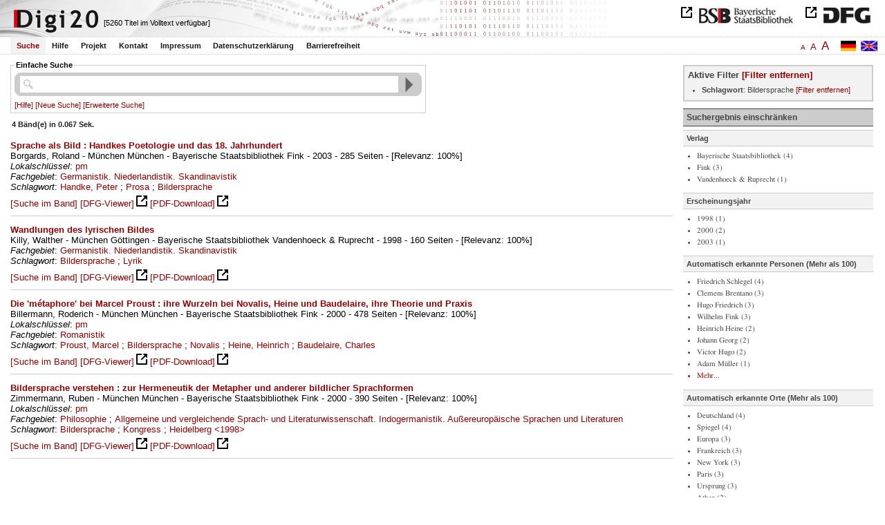

--- FILE ---
content_type: text/html
request_url: https://digi20.digitale-sammlungen.de/de/fs1/search/query.html?hl=scan&mode=simple&ngram=true&prox=true&subjectSWD=%7BBildersprache%7D
body_size: 7929
content:
<?xml version="1.0" encoding="UTF-8"?>
<!DOCTYPE html PUBLIC "-//W3C//DTD XHTML 1.0 Transitional//EN" "http://www.w3.org/TR/xhtml1/DTD/xhtml1-transitional.dtd">
<html xmlns="http://www.w3.org/1999/xhtml"> 
  <head>  
    <title>Digi20  | Suche
			
		
                - 4 Bänd(e)
               
               </title>    
    <meta http-equiv="content-type" content="text/html; charset=utf-8" />
    <meta http-equiv="Content-Script-Type" content="text/javascript" />
    <meta http-equiv="Content-Style-Type" content="text/css" />
    <meta http-equiv="expires" content="0" />
    <meta name="robots" content="index, follow" />
    <meta name="date" content="2012-02-28" />
    <link rel="stylesheet" type="text/css" href="/layout/yaml/core/base.css" />
    <link rel="stylesheet" type="text/css" href="/layout/yaml/core/iehacks.css" />
    <link rel="stylesheet" type="text/css" href="/layout/css/screen/basemod_default.css" />
    <link rel="stylesheet" type="text/css" href="/layout/css/screen/content_default.css" />
    <link rel="stylesheet" type="text/css" href="/layout/js/ac1/styles.css" />
    <link rel="stylesheet" type="text/css" href="/serializer/css/screen/content.css" />
    <link rel="stylesheet" type="text/css" href="/layout/css/screen/fontSize1.css" />
    <link rel="icon" href="/serializer/favicon.ico" type="image/ico" />
    <link rel="search" href="/serializer/file/opensearch/digi20.xml" type="application/opensearchdescription+xml" title="Digi20" />
    <script type="text/javascript" src="/layout/js/jquery/jquery-1.7.1.min.js"> </script>
    <script type="text/javascript" src="/layout/js/ac1/jquery.autocomplete.js"> </script>
    <script type="text/javascript"> 
        var autoSuggestURL = "/async/autosuggest.json";
        var autoCompleteURL = "/async/autocomplete.json";
        var autoContextURL = "/async/autocontext/.json";
      </script>
    <script type="text/javascript" src="/serializer/js/jquery.app.js"> </script>
  </head>   
  <body>
    <div id="adjustable_content">
      <div id="wrap">
        <div id="header">
          <a href="http://www.dfg.de/index.jsp" id="logoDFG"> </a>
          <a href="http://www.bsb-muenchen.de/" id="logoBSB"> </a>
          <a id="logo" href="/de/fs1/start/static.html"> </a>
          <div class="indexInfo">
            <noscript>Diese Funktion benötigt JavaScript. Bitte aktivieren Sie JavaScript in Ihrem Browser.</noscript>
            <span id="numdocs" style="visibility:hidden;">/de/fs1/async/numdocs.html</span>
          </div>
        </div> 
        <div id="topnav">
          <ul> 
            <li>
              <a href="/de/fs1/search-simple/static.html" class="selected">Suche</a>
              <ul class="subMenu">
                <li>
                  <a href="/de/fs1/search-advanced/static.html">Erweiterte Suche</a>
                </li>
                <li>
                  <a href="/de/fs1/search-classification/start.html">Fachgebiete</a>
                </li>
                <li>
                  <a href="/de/fs1/search-index-person_str/start.html">Autoren und Herausgeber</a>
                </li>
              </ul>
            </li> 
            <li>
              <a href="/de/fs1/help/static.html">Hilfe</a>
            </li> 
            <li>
              <a href="/de/fs1/about/static.html">Projekt</a>
            </li> 
            <li>
              <a href="/de/fs1/contact/static.html">Kontakt</a>
            </li> 
            <li>
              <a href="/de/fs1/imprint/static.html">Impressum</a>
            </li> 
            <li>
              <a href="/de/fs1/privacy/static.html">Datenschutzerklärung</a>
            </li> 
            <li>
              <a href="/de/fs1/accessibility/static.html">Barrierefreiheit</a>
            </li> 
          </ul>
          <a href="/en/fs1/search/query.html?prox=true&amp;subjectSWD=%7BBildersprache%7D&amp;ngram=true&amp;hl=scan&amp;mode=simple" class="changeLangEn"> </a>
          <a href="/de/fs1/search/query.html?prox=true&amp;subjectSWD=%7BBildersprache%7D&amp;ngram=true&amp;hl=scan&amp;mode=simple" class="changeLangDe"> </a>
          <div class="changeSize">
            <a href="/de/fs1/search/query.html?prox=true&amp;subjectSWD=%7BBildersprache%7D&amp;ngram=true&amp;hl=scan&amp;mode=simple" class="small">A</a>
            <a href="/de/fs2/search/query.html?prox=true&amp;subjectSWD=%7BBildersprache%7D&amp;ngram=true&amp;hl=scan&amp;mode=simple" class="large">A</a>
            <a href="/de/fs3/search/query.html?prox=true&amp;subjectSWD=%7BBildersprache%7D&amp;ngram=true&amp;hl=scan&amp;mode=simple" class="giant">A</a>
          </div>
        </div>     
        <div id="content"> 
          <div class="main-left col1"> 
            <div class="searchForm"> 
              <form name="search-query" action="/de/fs1/search/query.html" method="get" accept-charset="UTF-8" class="search-query">
                <fieldset>
                  <legend>Einfache Suche</legend>   
                  <div class="row searchfieldSimple"> 
                    <span class="data"> 
                      <input type="text" name="fulltext" id="fulltext" size="57" maxlength="128" autocomplete="off" value="" class="icon" /> 
                      <input type="submit" name="action" value="Finden!" class="submit" /> 
                      <input type="hidden" name="mode" value="simple" /> 
                      <input type="hidden" name="hl" value="scan" /> 
                      <input type="hidden" name="ngram" value="true" /> 
                      <input type="hidden" name="prox" value="true" /> 
                      <input type="hidden" name="phone" value="true" /> 
                    </span> 
                  </div> 
                  <div class="optionslinks">  
                    <a href="/de/fs1/help/static.html#search">[Hilfe]</a> 
                    <a href="/de/fs1/search-simple/static.html">[Neue Suche]</a> 
                    <a href="/de/fs1/search-advanced/static.html?prox=true&amp;subjectSWD=%7BBildersprache%7D&amp;ngram=true&amp;hl=scan">[Erweiterte Suche]</a>     
                  </div> 
                  <div class="row" style="display:none;visibility:hidden;"> 
                    <span class="data"> 
                      <input type="hidden" name="subjectSWD" value="{Bildersprache}" /> 
                    </span> 
                  </div> 
                </fieldset>
              </form> 
            </div> 
            <div class="text"> 
              <div class="qInfo"> 
                <h1>
               4 Bänd(e)
                in 0.067 Sek.
                        </h1> 
              </div> 
            </div>  
            <div class="results"> 
              <div class="result">
                <div>
                  <a href="/de/fs1/object/display/bsb00041319_00001.html?prox=true&amp;subjectSWD=%7BBildersprache%7D&amp;ngram=true&amp;hl=scan&amp;mode=simple&amp;context=" target="_self" class="resultItem">
                    <b>Sprache als Bild : Handkes Poetologie und das 18. Jahrhundert</b>
                  </a>
                  <br />Borgards, Roland - München München - Bayerische Staatsbibliothek Fink - 2003 - 285 Seiten -
        
        [Relevanz: 100%]
        
        
                  <br />
                  <i>Lokalschlüssel</i>:
          
                  <a href="/de/fs1/search/query.html?prox=true&amp;subjectSWD=%7BBildersprache%7D&amp;ngram=true&amp;hl=scan&amp;mode=simple&amp;classLOK={pm}">pm</a>
                  <br />
                  <i>Fachgebiet</i>:
          
                  <a href="/de/fs1/search/query.html?prox=true&amp;subjectSWD=%7BBildersprache%7D&amp;ngram=true&amp;hl=scan&amp;mode=simple&amp;subjectRVK={Germanistik.%20Niederlandistik.%20Skandinavistik}">Germanistik. Niederlandistik. Skandinavistik</a>
                  <br />
                  <i>Schlagwort</i>:
          
                  <a href="/de/fs1/search/query.html?prox=true&amp;ngram=true&amp;hl=scan&amp;mode=simple&amp;subjectSWD={Handke%2C%20Peter}">Handke, Peter</a> ; 
                  <a href="/de/fs1/search/query.html?prox=true&amp;ngram=true&amp;hl=scan&amp;mode=simple&amp;subjectSWD={Prosa}">Prosa</a> ; 
                  <a href="/de/fs1/search/query.html?prox=true&amp;ngram=true&amp;hl=scan&amp;mode=simple&amp;subjectSWD={Bildersprache}">Bildersprache</a>
                </div>
                <div class="result-actions">
                  <a href="/de/fs1/object/context/bsb00041319_00001.html?prox=true&amp;subjectSWD=%7BBildersprache%7D&amp;ngram=true&amp;hl=scan&amp;mode=simple&amp;context=" target="_self">[Suche im Band]</a>
                  <a href="http://daten.digitale-sammlungen.de/~zend-bsb/metsexport/?zendid=bsb00041319" target="_blank">[DFG-Viewer]</a>
                  <a href="https://download.digitale-sammlungen.de/BOOKS/pdf_download.pl?id=bsb00041319" target="_blank">[PDF-Download]</a>
                </div>
              </div> 
              <div class="result">
                <div>
                  <a href="/de/fs1/object/display/bsb00047569_00001.html?prox=true&amp;subjectSWD=%7BBildersprache%7D&amp;ngram=true&amp;hl=scan&amp;mode=simple&amp;context=" target="_self" class="resultItem">
                    <b>Wandlungen des lyrischen Bildes</b>
                  </a>
                  <br />Killy, Walther - München Göttingen - Bayerische Staatsbibliothek Vandenhoeck &amp; Ruprecht - 1998 - 160 Seiten -
        
        [Relevanz: 100%]
        
        
                  <br />
                  <i>Fachgebiet</i>:
          
                  <a href="/de/fs1/search/query.html?prox=true&amp;subjectSWD=%7BBildersprache%7D&amp;ngram=true&amp;hl=scan&amp;mode=simple&amp;subjectRVK={Germanistik.%20Niederlandistik.%20Skandinavistik}">Germanistik. Niederlandistik. Skandinavistik</a>
                  <br />
                  <i>Schlagwort</i>:
          
                  <a href="/de/fs1/search/query.html?prox=true&amp;ngram=true&amp;hl=scan&amp;mode=simple&amp;subjectSWD={Bildersprache}">Bildersprache</a> ; 
                  <a href="/de/fs1/search/query.html?prox=true&amp;ngram=true&amp;hl=scan&amp;mode=simple&amp;subjectSWD={Lyrik}">Lyrik</a>
                </div>
                <div class="result-actions">
                  <a href="/de/fs1/object/context/bsb00047569_00001.html?prox=true&amp;subjectSWD=%7BBildersprache%7D&amp;ngram=true&amp;hl=scan&amp;mode=simple&amp;context=" target="_self">[Suche im Band]</a>
                  <a href="http://daten.digitale-sammlungen.de/~zend-bsb/metsexport/?zendid=bsb00047569" target="_blank">[DFG-Viewer]</a>
                  <a href="https://download.digitale-sammlungen.de/BOOKS/pdf_download.pl?id=bsb00047569" target="_blank">[PDF-Download]</a>
                </div>
              </div> 
              <div class="result">
                <div>
                  <a href="/de/fs1/object/display/bsb00043050_00001.html?prox=true&amp;subjectSWD=%7BBildersprache%7D&amp;ngram=true&amp;hl=scan&amp;mode=simple&amp;context=" target="_self" class="resultItem">
                    <b>Die 'métaphore' bei Marcel Proust : ihre Wurzeln bei Novalis, Heine und Baudelaire, ihre Theorie und Praxis</b>
                  </a>
                  <br />Billermann, Roderich - München München - Bayerische Staatsbibliothek Fink - 2000 - 478 Seiten -
        
        [Relevanz: 100%]
        
        
                  <br />
                  <i>Lokalschlüssel</i>:
          
                  <a href="/de/fs1/search/query.html?prox=true&amp;subjectSWD=%7BBildersprache%7D&amp;ngram=true&amp;hl=scan&amp;mode=simple&amp;classLOK={pm}">pm</a>
                  <br />
                  <i>Fachgebiet</i>:
          
                  <a href="/de/fs1/search/query.html?prox=true&amp;subjectSWD=%7BBildersprache%7D&amp;ngram=true&amp;hl=scan&amp;mode=simple&amp;subjectRVK={Romanistik}">Romanistik</a>
                  <br />
                  <i>Schlagwort</i>:
          
                  <a href="/de/fs1/search/query.html?prox=true&amp;ngram=true&amp;hl=scan&amp;mode=simple&amp;subjectSWD={Proust%2C%20Marcel}">Proust, Marcel</a> ; 
                  <a href="/de/fs1/search/query.html?prox=true&amp;ngram=true&amp;hl=scan&amp;mode=simple&amp;subjectSWD={Bildersprache}">Bildersprache</a> ; 
                  <a href="/de/fs1/search/query.html?prox=true&amp;ngram=true&amp;hl=scan&amp;mode=simple&amp;subjectSWD={Novalis}">Novalis</a> ; 
                  <a href="/de/fs1/search/query.html?prox=true&amp;ngram=true&amp;hl=scan&amp;mode=simple&amp;subjectSWD={Heine%2C%20Heinrich}">Heine, Heinrich</a> ; 
                  <a href="/de/fs1/search/query.html?prox=true&amp;ngram=true&amp;hl=scan&amp;mode=simple&amp;subjectSWD={Baudelaire%2C%20Charles}">Baudelaire, Charles</a>
                </div>
                <div class="result-actions">
                  <a href="/de/fs1/object/context/bsb00043050_00001.html?prox=true&amp;subjectSWD=%7BBildersprache%7D&amp;ngram=true&amp;hl=scan&amp;mode=simple&amp;context=" target="_self">[Suche im Band]</a>
                  <a href="http://daten.digitale-sammlungen.de/~zend-bsb/metsexport/?zendid=bsb00043050" target="_blank">[DFG-Viewer]</a>
                  <a href="https://download.digitale-sammlungen.de/BOOKS/pdf_download.pl?id=bsb00043050" target="_blank">[PDF-Download]</a>
                </div>
              </div> 
              <div class="result">
                <div>
                  <a href="/de/fs1/object/display/bsb00042873_00001.html?prox=true&amp;subjectSWD=%7BBildersprache%7D&amp;ngram=true&amp;hl=scan&amp;mode=simple&amp;context=" target="_self" class="resultItem">
                    <b>Bildersprache verstehen : zur Hermeneutik der Metapher und anderer bildlicher Sprachformen</b>
                  </a>
                  <br />Zimmermann, Ruben - München München - Bayerische Staatsbibliothek Fink - 2000 - 390 Seiten -
        
        [Relevanz: 100%]
        
        
                  <br />
                  <i>Lokalschlüssel</i>:
          
                  <a href="/de/fs1/search/query.html?prox=true&amp;subjectSWD=%7BBildersprache%7D&amp;ngram=true&amp;hl=scan&amp;mode=simple&amp;classLOK={pm}">pm</a>
                  <br />
                  <i>Fachgebiet</i>:
          
                  <a href="/de/fs1/search/query.html?prox=true&amp;subjectSWD=%7BBildersprache%7D&amp;ngram=true&amp;hl=scan&amp;mode=simple&amp;subjectRVK={Philosophie}">Philosophie</a> ; 
                  <a href="/de/fs1/search/query.html?prox=true&amp;subjectSWD=%7BBildersprache%7D&amp;ngram=true&amp;hl=scan&amp;mode=simple&amp;subjectRVK={Allgemeine%20und%20vergleichende%20Sprach-%20und%20Literaturwissenschaft.%20Indogermanistik.%20Au%C3%9Fereurop%C3%A4ische%20Sprachen%20und%20Literaturen}">Allgemeine und vergleichende Sprach- und Literaturwissenschaft. Indogermanistik. Außereuropäische Sprachen und Literaturen</a>
                  <br />
                  <i>Schlagwort</i>:
          
                  <a href="/de/fs1/search/query.html?prox=true&amp;ngram=true&amp;hl=scan&amp;mode=simple&amp;subjectSWD={Bildersprache}">Bildersprache</a> ; 
                  <a href="/de/fs1/search/query.html?prox=true&amp;ngram=true&amp;hl=scan&amp;mode=simple&amp;subjectSWD={Kongress}">Kongress</a> ; 
                  <a href="/de/fs1/search/query.html?prox=true&amp;ngram=true&amp;hl=scan&amp;mode=simple&amp;subjectSWD={Heidelberg%20%3C1998%3E}">Heidelberg &lt;1998&gt;</a>
                </div>
                <div class="result-actions">
                  <a href="/de/fs1/object/context/bsb00042873_00001.html?prox=true&amp;subjectSWD=%7BBildersprache%7D&amp;ngram=true&amp;hl=scan&amp;mode=simple&amp;context=" target="_self">[Suche im Band]</a>
                  <a href="http://daten.digitale-sammlungen.de/~zend-bsb/metsexport/?zendid=bsb00042873" target="_blank">[DFG-Viewer]</a>
                  <a href="https://download.digitale-sammlungen.de/BOOKS/pdf_download.pl?id=bsb00042873" target="_blank">[PDF-Download]</a>
                </div>
              </div> 
            </div>  
          </div> 
          <div class="col3 sitebar-right">
            <div class="filterPanel">
              <h1>Aktive Filter
                <a href="/de/fs1/search/query.html?prox=true&amp;ngram=true&amp;hl=scan&amp;mode=simple" target="_self">
                [Filter entfernen]
              </a>
              </h1>
              <ul>
                <li>
                  <b>Schlagwort</b>: Bildersprache
                  <a href="/de/fs1/search/query.html?prox=true&amp;ngram=true&amp;hl=scan&amp;mode=simple" target="_self">[Filter entfernen]</a>
                </li>
              </ul>
            </div> 
            <div class="drillDownList">
              <h1>Suchergebnis einschränken</h1> 
              <div>
                <h2>Verlag</h2>
                <ul class="drillDown">
                  <li>
                    <a href="/de/fs1/search/query.html?prox=true&amp;subjectSWD=%7BBildersprache%7D&amp;ngram=true&amp;hl=scan&amp;mode=simple&amp;publisher_str={Bayerische%20Staatsbibliothek}" target="_self">Bayerische Staatsbibliothek (4)
            </a>
                  </li>
                  <li>
                    <a href="/de/fs1/search/query.html?prox=true&amp;subjectSWD=%7BBildersprache%7D&amp;ngram=true&amp;hl=scan&amp;mode=simple&amp;publisher_str={Fink}" target="_self">Fink (3)
            </a>
                  </li>
                  <li>
                    <a href="/de/fs1/search/query.html?prox=true&amp;subjectSWD=%7BBildersprache%7D&amp;ngram=true&amp;hl=scan&amp;mode=simple&amp;publisher_str={Vandenhoeck%20%26%20Ruprecht}" target="_self">Vandenhoeck &amp; Ruprecht (1)
            </a>
                  </li>
                </ul>
              </div> 
              <div>
                <h2>Erscheinungsjahr</h2>
                <ul class="drillDown">
                  <li>
                    <a href="/de/fs1/search/query.html?prox=true&amp;subjectSWD=%7BBildersprache%7D&amp;ngram=true&amp;hl=scan&amp;mode=simple&amp;pubYear={1998}" target="_self">1998 (1)
            </a>
                  </li>
                  <li>
                    <a href="/de/fs1/search/query.html?prox=true&amp;subjectSWD=%7BBildersprache%7D&amp;ngram=true&amp;hl=scan&amp;mode=simple&amp;pubYear={2000}" target="_self">2000 (2)
            </a>
                  </li>
                  <li>
                    <a href="/de/fs1/search/query.html?prox=true&amp;subjectSWD=%7BBildersprache%7D&amp;ngram=true&amp;hl=scan&amp;mode=simple&amp;pubYear={2003}" target="_self">2003 (1)
            </a>
                  </li>
                </ul>
              </div> 
              <div>
                <h2>Automatisch erkannte Personen
            (Mehr als 100)
          </h2>
                <ul class="drillDown">
                  <li>
                    <a href="/de/fs1/search/query.html?prox=true&amp;subjectSWD=%7BBildersprache%7D&amp;ngram=true&amp;hl=scan&amp;mode=simple&amp;PER_ent={Friedrich%20Schlegel}" target="_self">Friedrich Schlegel (4)
            </a>
                  </li>
                  <li>
                    <a href="/de/fs1/search/query.html?prox=true&amp;subjectSWD=%7BBildersprache%7D&amp;ngram=true&amp;hl=scan&amp;mode=simple&amp;PER_ent={Clemens%20Brentano}" target="_self">Clemens Brentano (3)
            </a>
                  </li>
                  <li>
                    <a href="/de/fs1/search/query.html?prox=true&amp;subjectSWD=%7BBildersprache%7D&amp;ngram=true&amp;hl=scan&amp;mode=simple&amp;PER_ent={Hugo%20Friedrich}" target="_self">Hugo Friedrich (3)
            </a>
                  </li>
                  <li>
                    <a href="/de/fs1/search/query.html?prox=true&amp;subjectSWD=%7BBildersprache%7D&amp;ngram=true&amp;hl=scan&amp;mode=simple&amp;PER_ent={Wilhelm%20Fink}" target="_self">Wilhelm Fink (3)
            </a>
                  </li>
                  <li>
                    <a href="/de/fs1/search/query.html?prox=true&amp;subjectSWD=%7BBildersprache%7D&amp;ngram=true&amp;hl=scan&amp;mode=simple&amp;PER_ent={Heinrich%20Heine}" target="_self">Heinrich Heine (2)
            </a>
                  </li>
                  <li>
                    <a href="/de/fs1/search/query.html?prox=true&amp;subjectSWD=%7BBildersprache%7D&amp;ngram=true&amp;hl=scan&amp;mode=simple&amp;PER_ent={Johann%20Georg}" target="_self">Johann Georg (2)
            </a>
                  </li>
                  <li>
                    <a href="/de/fs1/search/query.html?prox=true&amp;subjectSWD=%7BBildersprache%7D&amp;ngram=true&amp;hl=scan&amp;mode=simple&amp;PER_ent={Victor%20Hugo}" target="_self">Victor Hugo (2)
            </a>
                  </li>
                  <li>
                    <a href="/de/fs1/search/query.html?prox=true&amp;subjectSWD=%7BBildersprache%7D&amp;ngram=true&amp;hl=scan&amp;mode=simple&amp;PER_ent={Adam%20M%C3%BCller}" target="_self">Adam Müller (1)
            </a>
                  </li>
                  <li>
                    <a href="/de/fs1/search/query.html?prox=true&amp;subjectSWD=%7BBildersprache%7D&amp;ngram=true&amp;hl=scan&amp;mode=simple&amp;PER_ent={Adolf%20Beck}" target="_self">Adolf Beck (1)
            </a>
                  </li>
                  <li>
                    <a href="/de/fs1/search/query.html?prox=true&amp;subjectSWD=%7BBildersprache%7D&amp;ngram=true&amp;hl=scan&amp;mode=simple&amp;PER_ent={Adolph%20Henke}" target="_self">Adolph Henke (1)
            </a>
                  </li>
                  <li>
                    <a href="/de/fs1/search/query.html?prox=true&amp;subjectSWD=%7BBildersprache%7D&amp;ngram=true&amp;hl=scan&amp;mode=simple&amp;PER_ent={Alain%20von%20Lille}" target="_self">Alain von Lille (1)
            </a>
                  </li>
                  <li>
                    <a href="/de/fs1/search/query.html?prox=true&amp;subjectSWD=%7BBildersprache%7D&amp;ngram=true&amp;hl=scan&amp;mode=simple&amp;PER_ent={Albert%20Meier}" target="_self">Albert Meier (1)
            </a>
                  </li>
                  <li>
                    <a href="/de/fs1/search/query.html?prox=true&amp;subjectSWD=%7BBildersprache%7D&amp;ngram=true&amp;hl=scan&amp;mode=simple&amp;PER_ent={Alexander%20von%20Bormann}" target="_self">Alexander von Bormann (1)
            </a>
                  </li>
                  <li>
                    <a href="/de/fs1/search/query.html?prox=true&amp;subjectSWD=%7BBildersprache%7D&amp;ngram=true&amp;hl=scan&amp;mode=simple&amp;PER_ent={Alfred%20Anger}" target="_self">Alfred Anger (1)
            </a>
                  </li>
                  <li>
                    <a href="/de/fs1/search/query.html?prox=true&amp;subjectSWD=%7BBildersprache%7D&amp;ngram=true&amp;hl=scan&amp;mode=simple&amp;PER_ent={Anatole%20France}" target="_self">Anatole France (1)
            </a>
                  </li>
                  <li>
                    <a href="/de/fs1/search/query.html?prox=true&amp;subjectSWD=%7BBildersprache%7D&amp;ngram=true&amp;hl=scan&amp;mode=simple&amp;PER_ent={Anselm%20Friedrich}" target="_self">Anselm Friedrich (1)
            </a>
                  </li>
                  <li>
                    <a href="/de/fs1/search/query.html?prox=true&amp;subjectSWD=%7BBildersprache%7D&amp;ngram=true&amp;hl=scan&amp;mode=simple&amp;PER_ent={Anton%20Reiser}" target="_self">Anton Reiser (1)
            </a>
                  </li>
                  <li>
                    <a href="/de/fs1/search/query.html?prox=true&amp;subjectSWD=%7BBildersprache%7D&amp;ngram=true&amp;hl=scan&amp;mode=simple&amp;PER_ent={Autor%20Peter}" target="_self">Autor Peter (1)
            </a>
                  </li>
                  <li>
                    <a href="/de/fs1/search/query.html?prox=true&amp;subjectSWD=%7BBildersprache%7D&amp;ngram=true&amp;hl=scan&amp;mode=simple&amp;PER_ent={Autor%20Westphal}" target="_self">Autor Westphal (1)
            </a>
                  </li>
                  <li>
                    <a href="/de/fs1/search/query.html?prox=true&amp;subjectSWD=%7BBildersprache%7D&amp;ngram=true&amp;hl=scan&amp;mode=simple&amp;PER_ent={Autor%20von%20Jean}" target="_self">Autor von Jean (1)
            </a>
                  </li>
                  <li>
                    <a href="/de/fs1/search/query.html?prox=true&amp;subjectSWD=%7BBildersprache%7D&amp;ngram=true&amp;hl=scan&amp;mode=simple&amp;PER_ent={Axel%20Horstmann}" target="_self">Axel Horstmann (1)
            </a>
                  </li>
                  <li>
                    <a href="/de/fs1/search/query.html?prox=true&amp;subjectSWD=%7BBildersprache%7D&amp;ngram=true&amp;hl=scan&amp;mode=simple&amp;PER_ent={Barbara%20Barthel}" target="_self">Barbara Barthel (1)
            </a>
                  </li>
                  <li>
                    <a href="/de/fs1/search/query.html?prox=true&amp;subjectSWD=%7BBildersprache%7D&amp;ngram=true&amp;hl=scan&amp;mode=simple&amp;PER_ent={Benno%20von%20Wiese}" target="_self">Benno von Wiese (1)
            </a>
                  </li>
                  <li>
                    <a href="/de/fs1/search/query.html?prox=true&amp;subjectSWD=%7BBildersprache%7D&amp;ngram=true&amp;hl=scan&amp;mode=simple&amp;PER_ent={Bertha%20von%20Walther}" target="_self">Bertha von Walther (1)
            </a>
                  </li>
                  <li>
                    <a href="/de/fs1/search/query.html?prox=true&amp;subjectSWD=%7BBildersprache%7D&amp;ngram=true&amp;hl=scan&amp;mode=simple&amp;PER_ent={Britta%20Hermann}" target="_self">Britta Hermann (1)
            </a>
                  </li>
                  <li>
                    <a href="/de/fs1/search/query.html?prox=true&amp;subjectSWD=%7BBildersprache%7D&amp;ngram=true&amp;hl=scan&amp;mode=simple&amp;PER_ent={Carl%20Grosse}" target="_self">Carl Grosse (1)
            </a>
                  </li>
                  <li>
                    <a href="/de/fs1/search/query.html?prox=true&amp;subjectSWD=%7BBildersprache%7D&amp;ngram=true&amp;hl=scan&amp;mode=simple&amp;PER_ent={Carl%20Ludwig}" target="_self">Carl Ludwig (1)
            </a>
                  </li>
                  <li>
                    <a href="/de/fs1/search/query.html?prox=true&amp;subjectSWD=%7BBildersprache%7D&amp;ngram=true&amp;hl=scan&amp;mode=simple&amp;PER_ent={Caspar%20David}" target="_self">Caspar David (1)
            </a>
                  </li>
                  <li>
                    <a href="/de/fs1/search/query.html?prox=true&amp;subjectSWD=%7BBildersprache%7D&amp;ngram=true&amp;hl=scan&amp;mode=simple&amp;PER_ent={Casper%20David}" target="_self">Casper David (1)
            </a>
                  </li>
                  <li>
                    <a href="/de/fs1/search/query.html?prox=true&amp;subjectSWD=%7BBildersprache%7D&amp;ngram=true&amp;hl=scan&amp;mode=simple&amp;PER_ent={Christian%20Friedrich}" target="_self">Christian Friedrich (1)
            </a>
                  </li>
                  <li>
                    <a href="/de/fs1/search/query.html?prox=true&amp;subjectSWD=%7BBildersprache%7D&amp;ngram=true&amp;hl=scan&amp;mode=simple&amp;PER_ent={Christian%20Wolff}" target="_self">Christian Wolff (1)
            </a>
                  </li>
                  <li>
                    <a href="/de/fs1/search/query.html?prox=true&amp;subjectSWD=%7BBildersprache%7D&amp;ngram=true&amp;hl=scan&amp;mode=simple&amp;PER_ent={Christoph%20Menke}" target="_self">Christoph Menke (1)
            </a>
                  </li>
                  <li>
                    <a href="/de/fs1/search/query.html?prox=true&amp;subjectSWD=%7BBildersprache%7D&amp;ngram=true&amp;hl=scan&amp;mode=simple&amp;PER_ent={Conrad%20Wiedemann}" target="_self">Conrad Wiedemann (1)
            </a>
                  </li>
                  <li>
                    <a href="/de/fs1/search/query.html?prox=true&amp;subjectSWD=%7BBildersprache%7D&amp;ngram=true&amp;hl=scan&amp;mode=simple&amp;PER_ent={Dichter%20Brentano}" target="_self">Dichter Brentano (1)
            </a>
                  </li>
                  <li>
                    <a href="/de/fs1/search/query.html?prox=true&amp;subjectSWD=%7BBildersprache%7D&amp;ngram=true&amp;hl=scan&amp;mode=simple&amp;PER_ent={Dichter%20Heine}" target="_self">Dichter Heine (1)
            </a>
                  </li>
                  <li>
                    <a href="/de/fs1/search/query.html?prox=true&amp;subjectSWD=%7BBildersprache%7D&amp;ngram=true&amp;hl=scan&amp;mode=simple&amp;PER_ent={Dieter%20Martin}" target="_self">Dieter Martin (1)
            </a>
                  </li>
                  <li>
                    <a href="/de/fs1/search/query.html?prox=true&amp;subjectSWD=%7BBildersprache%7D&amp;ngram=true&amp;hl=scan&amp;mode=simple&amp;PER_ent={Doktor%20Perce}" target="_self">Doktor Perce (1)
            </a>
                  </li>
                  <li>
                    <a href="/de/fs1/search/query.html?prox=true&amp;subjectSWD=%7BBildersprache%7D&amp;ngram=true&amp;hl=scan&amp;mode=simple&amp;PER_ent={Don%20Juan}" target="_self">Don Juan (1)
            </a>
                  </li>
                  <li>
                    <a href="/de/fs1/search/query.html?prox=true&amp;subjectSWD=%7BBildersprache%7D&amp;ngram=true&amp;hl=scan&amp;mode=simple&amp;PER_ent={Enno%20Rudolph}" target="_self">Enno Rudolph (1)
            </a>
                  </li>
                  <li>
                    <a href="/de/fs1/search/query.html?prox=true&amp;subjectSWD=%7BBildersprache%7D&amp;ngram=true&amp;hl=scan&amp;mode=simple&amp;PER_ent={Erhard%20Westphal}" target="_self">Erhard Westphal (1)
            </a>
                  </li>
                  <li>
                    <a href="/de/fs1/search/query.html?prox=true&amp;subjectSWD=%7BBildersprache%7D&amp;ngram=true&amp;hl=scan&amp;mode=simple&amp;PER_ent={Ernst%20Behler}" target="_self">Ernst Behler (1)
            </a>
                  </li>
                  <li>
                    <a href="/de/fs1/search/query.html?prox=true&amp;subjectSWD=%7BBildersprache%7D&amp;ngram=true&amp;hl=scan&amp;mode=simple&amp;PER_ent={Ernst%20Zinn}" target="_self">Ernst Zinn (1)
            </a>
                  </li>
                  <li>
                    <a href="/de/fs1/search/query.html?prox=true&amp;subjectSWD=%7BBildersprache%7D&amp;ngram=true&amp;hl=scan&amp;mode=simple&amp;PER_ent={Eva%20Moldenhauer}" target="_self">Eva Moldenhauer (1)
            </a>
                  </li>
                  <li>
                    <a href="/de/fs1/search/query.html?prox=true&amp;subjectSWD=%7BBildersprache%7D&amp;ngram=true&amp;hl=scan&amp;mode=simple&amp;PER_ent={Franz%20Kugler}" target="_self">Franz Kugler (1)
            </a>
                  </li>
                  <li>
                    <a href="/de/fs1/search/query.html?prox=true&amp;subjectSWD=%7BBildersprache%7D&amp;ngram=true&amp;hl=scan&amp;mode=simple&amp;PER_ent={Franz%20von%20Baader}" target="_self">Franz von Baader (1)
            </a>
                  </li>
                  <li>
                    <a href="/de/fs1/search/query.html?prox=true&amp;subjectSWD=%7BBildersprache%7D&amp;ngram=true&amp;hl=scan&amp;mode=simple&amp;PER_ent={Friedrich%20Schiller}" target="_self">Friedrich Schiller (1)
            </a>
                  </li>
                  <li>
                    <a href="/de/fs1/search/query.html?prox=true&amp;subjectSWD=%7BBildersprache%7D&amp;ngram=true&amp;hl=scan&amp;mode=simple&amp;PER_ent={Gautier%20Heine}" target="_self">Gautier Heine (1)
            </a>
                  </li>
                  <li>
                    <a href="/de/fs1/search/query.html?prox=true&amp;subjectSWD=%7BBildersprache%7D&amp;ngram=true&amp;hl=scan&amp;mode=simple&amp;PER_ent={Georg%20Brandes}" target="_self">Georg Brandes (1)
            </a>
                  </li>
                  <li>
                    <a href="/de/fs1/search/query.html?prox=true&amp;subjectSWD=%7BBildersprache%7D&amp;ngram=true&amp;hl=scan&amp;mode=simple&amp;PER_ent={Georg%20Friedrich}" target="_self">Georg Friedrich (1)
            </a>
                  </li>
                  <li>
                    <a href="/de/fs1/search/query.html?prox=true&amp;subjectSWD=%7BBildersprache%7D&amp;ngram=true&amp;hl=scan&amp;mode=simple&amp;PER_ent={Gerhard%20Fricke}" target="_self">Gerhard Fricke (1)
            </a>
                  </li>
                  <li>
                    <a href="/de/fs1/search/query.html?prox=true&amp;subjectSWD=%7BBildersprache%7D&amp;ngram=true&amp;hl=scan&amp;mode=simple&amp;PER_ent={Gerhard%20Melzer}" target="_self">Gerhard Melzer (1)
            </a>
                  </li>
                  <li>
                    <a href="/de/fs1/search/query.html?prox=true&amp;subjectSWD=%7BBildersprache%7D&amp;ngram=true&amp;hl=scan&amp;mode=simple&amp;PER_ent={Gerhard%20Neumann}" target="_self">Gerhard Neumann (1)
            </a>
                  </li>
                  <li>
                    <a href="/de/fs1/search/query.html?prox=true&amp;subjectSWD=%7BBildersprache%7D&amp;ngram=true&amp;hl=scan&amp;mode=simple&amp;PER_ent={Gestalt%20Kaspar}" target="_self">Gestalt Kaspar (1)
            </a>
                  </li>
                  <li>
                    <a href="/de/fs1/search/query.html?prox=true&amp;subjectSWD=%7BBildersprache%7D&amp;ngram=true&amp;hl=scan&amp;mode=simple&amp;PER_ent={Gestalt%20Maria}" target="_self">Gestalt Maria (1)
            </a>
                  </li>
                  <li>
                    <a href="/de/fs1/search/query.html?prox=true&amp;subjectSWD=%7BBildersprache%7D&amp;ngram=true&amp;hl=scan&amp;mode=simple&amp;PER_ent={Gottfried%20Boehm}" target="_self">Gottfried Boehm (1)
            </a>
                  </li>
                  <li>
                    <a href="/de/fs1/search/query.html?prox=true&amp;subjectSWD=%7BBildersprache%7D&amp;ngram=true&amp;hl=scan&amp;mode=simple&amp;PER_ent={Gottfried%20Herder}" target="_self">Gottfried Herder (1)
            </a>
                  </li>
                  <li>
                    <a href="/de/fs1/search/query.html?prox=true&amp;subjectSWD=%7BBildersprache%7D&amp;ngram=true&amp;hl=scan&amp;mode=simple&amp;PER_ent={Gottfried%20Wilhelm}" target="_self">Gottfried Wilhelm (1)
            </a>
                  </li>
                  <li>
                    <a href="/de/fs1/search/query.html?prox=true&amp;subjectSWD=%7BBildersprache%7D&amp;ngram=true&amp;hl=scan&amp;mode=simple&amp;PER_ent={Gunter%20Gebauer}" target="_self">Gunter Gebauer (1)
            </a>
                  </li>
                  <li>
                    <a href="/de/fs1/search/query.html?prox=true&amp;subjectSWD=%7BBildersprache%7D&amp;ngram=true&amp;hl=scan&amp;mode=simple&amp;PER_ent={Hans%20Dietrich}" target="_self">Hans Dietrich (1)
            </a>
                  </li>
                  <li>
                    <a href="/de/fs1/search/query.html?prox=true&amp;subjectSWD=%7BBildersprache%7D&amp;ngram=true&amp;hl=scan&amp;mode=simple&amp;PER_ent={Hans%20Eichner}" target="_self">Hans Eichner (1)
            </a>
                  </li>
                  <li>
                    <a href="/de/fs1/search/query.html?prox=true&amp;subjectSWD=%7BBildersprache%7D&amp;ngram=true&amp;hl=scan&amp;mode=simple&amp;PER_ent={Hans%20Georg}" target="_self">Hans Georg (1)
            </a>
                  </li>
                  <li>
                    <a href="/de/fs1/search/query.html?prox=true&amp;subjectSWD=%7BBildersprache%7D&amp;ngram=true&amp;hl=scan&amp;mode=simple&amp;PER_ent={Hans-Georg%20Kemper}" target="_self">Hans-Georg Kemper (1)
            </a>
                  </li>
                  <li>
                    <a href="/de/fs1/search/query.html?prox=true&amp;subjectSWD=%7BBildersprache%7D&amp;ngram=true&amp;hl=scan&amp;mode=simple&amp;PER_ent={Haush%C3%A4lterin%20Francoise}" target="_self">Haushälterin Francoise (1)
            </a>
                  </li>
                  <li>
                    <a href="/de/fs1/search/query.html?prox=true&amp;subjectSWD=%7BBildersprache%7D&amp;ngram=true&amp;hl=scan&amp;mode=simple&amp;PER_ent={Heinrich%20Bosse}" target="_self">Heinrich Bosse (1)
            </a>
                  </li>
                  <li>
                    <a href="/de/fs1/search/query.html?prox=true&amp;subjectSWD=%7BBildersprache%7D&amp;ngram=true&amp;hl=scan&amp;mode=simple&amp;PER_ent={Heinrich%20Steffens}" target="_self">Heinrich Steffens (1)
            </a>
                  </li>
                  <li>
                    <a href="/de/fs1/search/query.html?prox=true&amp;subjectSWD=%7BBildersprache%7D&amp;ngram=true&amp;hl=scan&amp;mode=simple&amp;PER_ent={Helmut%20Kuhn}" target="_self">Helmut Kuhn (1)
            </a>
                  </li>
                  <li>
                    <a href="/de/fs1/search/query.html?prox=true&amp;subjectSWD=%7BBildersprache%7D&amp;ngram=true&amp;hl=scan&amp;mode=simple&amp;PER_ent={Henri%20Heine}" target="_self">Henri Heine (1)
            </a>
                  </li>
                  <li>
                    <a href="/de/fs1/search/query.html?prox=true&amp;subjectSWD=%7BBildersprache%7D&amp;ngram=true&amp;hl=scan&amp;mode=simple&amp;PER_ent={Henrik%20Steffens}" target="_self">Henrik Steffens (1)
            </a>
                  </li>
                  <li>
                    <a href="/de/fs1/search/query.html?prox=true&amp;subjectSWD=%7BBildersprache%7D&amp;ngram=true&amp;hl=scan&amp;mode=simple&amp;PER_ent={Herbert%20Beck}" target="_self">Herbert Beck (1)
            </a>
                  </li>
                  <li>
                    <a href="/de/fs1/search/query.html?prox=true&amp;subjectSWD=%7BBildersprache%7D&amp;ngram=true&amp;hl=scan&amp;mode=simple&amp;PER_ent={Herbert%20Stubenrauch}" target="_self">Herbert Stubenrauch (1)
            </a>
                  </li>
                  <li>
                    <a href="/de/fs1/search/query.html?prox=true&amp;subjectSWD=%7BBildersprache%7D&amp;ngram=true&amp;hl=scan&amp;mode=simple&amp;PER_ent={Herta%20M%C3%BCller}" target="_self">Herta Müller (1)
            </a>
                  </li>
                  <li>
                    <a href="/de/fs1/search/query.html?prox=true&amp;subjectSWD=%7BBildersprache%7D&amp;ngram=true&amp;hl=scan&amp;mode=simple&amp;PER_ent={Hugo%20Meier}" target="_self">Hugo Meier (1)
            </a>
                  </li>
                  <li>
                    <a href="/de/fs1/search/query.html?prox=true&amp;subjectSWD=%7BBildersprache%7D&amp;ngram=true&amp;hl=scan&amp;mode=simple&amp;PER_ent={Hugo%20Schmidt}" target="_self">Hugo Schmidt (1)
            </a>
                  </li>
                  <li>
                    <a href="/de/fs1/search/query.html?prox=true&amp;subjectSWD=%7BBildersprache%7D&amp;ngram=true&amp;hl=scan&amp;mode=simple&amp;PER_ent={Immanuel%20David}" target="_self">Immanuel David (1)
            </a>
                  </li>
                  <li>
                    <a href="/de/fs1/search/query.html?prox=true&amp;subjectSWD=%7BBildersprache%7D&amp;ngram=true&amp;hl=scan&amp;mode=simple&amp;PER_ent={Isaac%20Walton}" target="_self">Isaac Walton (1)
            </a>
                  </li>
                  <li>
                    <a href="/de/fs1/search/query.html?prox=true&amp;subjectSWD=%7BBildersprache%7D&amp;ngram=true&amp;hl=scan&amp;mode=simple&amp;PER_ent={Jacob%20Boehm}" target="_self">Jacob Boehm (1)
            </a>
                  </li>
                  <li>
                    <a href="/de/fs1/search/query.html?prox=true&amp;subjectSWD=%7BBildersprache%7D&amp;ngram=true&amp;hl=scan&amp;mode=simple&amp;PER_ent={Jacob%20Burckhardt}" target="_self">Jacob Burckhardt (1)
            </a>
                  </li>
                  <li>
                    <a href="/de/fs1/search/query.html?prox=true&amp;subjectSWD=%7BBildersprache%7D&amp;ngram=true&amp;hl=scan&amp;mode=simple&amp;PER_ent={Jakob%20Michael}" target="_self">Jakob Michael (1)
            </a>
                  </li>
                  <li>
                    <a href="/de/fs1/search/query.html?prox=true&amp;subjectSWD=%7BBildersprache%7D&amp;ngram=true&amp;hl=scan&amp;mode=simple&amp;PER_ent={Jean%20Paul}" target="_self">Jean Paul (1)
            </a>
                  </li>
                  <li>
                    <a href="/de/fs1/search/query.html?prox=true&amp;subjectSWD=%7BBildersprache%7D&amp;ngram=true&amp;hl=scan&amp;mode=simple&amp;PER_ent={Jesu%20Lehre}" target="_self">Jesu Lehre (1)
            </a>
                  </li>
                  <li>
                    <a href="/de/fs1/search/query.html?prox=true&amp;subjectSWD=%7BBildersprache%7D&amp;ngram=true&amp;hl=scan&amp;mode=simple&amp;PER_ent={Johann%20Heinrich}" target="_self">Johann Heinrich (1)
            </a>
                  </li>
                  <li>
                    <a href="/de/fs1/search/query.html?prox=true&amp;subjectSWD=%7BBildersprache%7D&amp;ngram=true&amp;hl=scan&amp;mode=simple&amp;PER_ent={Johann%20Hertel}" target="_self">Johann Hertel (1)
            </a>
                  </li>
                  <li>
                    <a href="/de/fs1/search/query.html?prox=true&amp;subjectSWD=%7BBildersprache%7D&amp;ngram=true&amp;hl=scan&amp;mode=simple&amp;PER_ent={Johann%20Jakob}" target="_self">Johann Jakob (1)
            </a>
                  </li>
                  <li>
                    <a href="/de/fs1/search/query.html?prox=true&amp;subjectSWD=%7BBildersprache%7D&amp;ngram=true&amp;hl=scan&amp;mode=simple&amp;PER_ent={Johannes%20Friedrich}" target="_self">Johannes Friedrich (1)
            </a>
                  </li>
                  <li>
                    <a href="/de/fs1/search/query.html?prox=true&amp;subjectSWD=%7BBildersprache%7D&amp;ngram=true&amp;hl=scan&amp;mode=simple&amp;PER_ent={Johannes%20K%C3%B6hler}" target="_self">Johannes Köhler (1)
            </a>
                  </li>
                  <li>
                    <a href="/de/fs1/search/query.html?prox=true&amp;subjectSWD=%7BBildersprache%7D&amp;ngram=true&amp;hl=scan&amp;mode=simple&amp;PER_ent={Johannes%20Lehmann}" target="_self">Johannes Lehmann (1)
            </a>
                  </li>
                  <li>
                    <a href="/de/fs1/search/query.html?prox=true&amp;subjectSWD=%7BBildersprache%7D&amp;ngram=true&amp;hl=scan&amp;mode=simple&amp;PER_ent={John%20Locke}" target="_self">John Locke (1)
            </a>
                  </li>
                  <li>
                    <a href="/de/fs1/search/query.html?prox=true&amp;subjectSWD=%7BBildersprache%7D&amp;ngram=true&amp;hl=scan&amp;mode=simple&amp;PER_ent={Joseph%20Vogl}" target="_self">Joseph Vogl (1)
            </a>
                  </li>
                  <li>
                    <a href="/de/fs1/search/query.html?prox=true&amp;subjectSWD=%7BBildersprache%7D&amp;ngram=true&amp;hl=scan&amp;mode=simple&amp;PER_ent={Julius%20Werner}" target="_self">Julius Werner (1)
            </a>
                  </li>
                  <li>
                    <a href="/de/fs1/search/query.html?prox=true&amp;subjectSWD=%7BBildersprache%7D&amp;ngram=true&amp;hl=scan&amp;mode=simple&amp;PER_ent={Kaiserin%20Eugenie}" target="_self">Kaiserin Eugenie (1)
            </a>
                  </li>
                  <li>
                    <a href="/de/fs1/search/query.html?prox=true&amp;subjectSWD=%7BBildersprache%7D&amp;ngram=true&amp;hl=scan&amp;mode=simple&amp;PER_ent={Karl%20Barth}" target="_self">Karl Barth (1)
            </a>
                  </li>
                  <li>
                    <a href="/de/fs1/search/query.html?prox=true&amp;subjectSWD=%7BBildersprache%7D&amp;ngram=true&amp;hl=scan&amp;mode=simple&amp;PER_ent={Karl%20Eibl}" target="_self">Karl Eibl (1)
            </a>
                  </li>
                  <li>
                    <a href="/de/fs1/search/query.html?prox=true&amp;subjectSWD=%7BBildersprache%7D&amp;ngram=true&amp;hl=scan&amp;mode=simple&amp;PER_ent={Karl%20Friedrich}" target="_self">Karl Friedrich (1)
            </a>
                  </li>
                  <li>
                    <a href="/de/fs1/search/query.html?prox=true&amp;subjectSWD=%7BBildersprache%7D&amp;ngram=true&amp;hl=scan&amp;mode=simple&amp;PER_ent={Karl%20Philipp}" target="_self">Karl Philipp (1)
            </a>
                  </li>
                  <li>
                    <a href="/de/fs1/search/query.html?prox=true&amp;subjectSWD=%7BBildersprache%7D&amp;ngram=true&amp;hl=scan&amp;mode=simple&amp;PER_ent={Karl%20Richter}" target="_self">Karl Richter (1)
            </a>
                  </li>
                  <li>
                    <a href="/de/fs1/search/query.html?prox=true&amp;subjectSWD=%7BBildersprache%7D&amp;ngram=true&amp;hl=scan&amp;mode=simple&amp;PER_ent={Karl%20Sudhoff}" target="_self">Karl Sudhoff (1)
            </a>
                  </li>
                  <li>
                    <a href="/de/fs1/search/query.html?prox=true&amp;subjectSWD=%7BBildersprache%7D&amp;ngram=true&amp;hl=scan&amp;mode=simple&amp;PER_ent={Kaspar%20Hauser}" target="_self">Kaspar Hauser (1)
            </a>
                  </li>
                  <li>
                    <a href="/de/fs1/search/query.html?prox=true&amp;subjectSWD=%7BBildersprache%7D&amp;ngram=true&amp;hl=scan&amp;mode=simple&amp;PER_ent={Klaus%20Berger}" target="_self">Klaus Berger (1)
            </a>
                  </li>
                  <li>
                    <a href="/de/fs1/search/query.html?prox=true&amp;subjectSWD=%7BBildersprache%7D&amp;ngram=true&amp;hl=scan&amp;mode=simple&amp;PER_ent={Lemoine%20von%20Marcel}" target="_self">Lemoine von Marcel (1)
            </a>
                  </li>
                  <li>
                    <a href="/de/fs1/search/query.html?prox=true&amp;subjectSWD=%7BBildersprache%7D&amp;ngram=true&amp;hl=scan&amp;mode=simple&amp;PER_ent={Lord%20Burton}" target="_self">Lord Burton (1)
            </a>
                  </li>
                  <li>
                    <a href="/de/fs1/search/query.html?prox=true&amp;subjectSWD=%7BBildersprache%7D&amp;ngram=true&amp;hl=scan&amp;mode=simple&amp;PER_ent={Ludwig%20von%20Ficker}" target="_self">Ludwig von Ficker (1)
            </a>
                  </li>
                </ul>
              </div> 
              <div>
                <h2>Automatisch erkannte Orte
            (Mehr als 100)
          </h2>
                <ul class="drillDown">
                  <li>
                    <a href="/de/fs1/search/query.html?prox=true&amp;subjectSWD=%7BBildersprache%7D&amp;ngram=true&amp;hl=scan&amp;mode=simple&amp;LOC_ent={Deutschland}" target="_self">Deutschland (4)
            </a>
                  </li>
                  <li>
                    <a href="/de/fs1/search/query.html?prox=true&amp;subjectSWD=%7BBildersprache%7D&amp;ngram=true&amp;hl=scan&amp;mode=simple&amp;LOC_ent={Spiegel}" target="_self">Spiegel (4)
            </a>
                  </li>
                  <li>
                    <a href="/de/fs1/search/query.html?prox=true&amp;subjectSWD=%7BBildersprache%7D&amp;ngram=true&amp;hl=scan&amp;mode=simple&amp;LOC_ent={Europa}" target="_self">Europa (3)
            </a>
                  </li>
                  <li>
                    <a href="/de/fs1/search/query.html?prox=true&amp;subjectSWD=%7BBildersprache%7D&amp;ngram=true&amp;hl=scan&amp;mode=simple&amp;LOC_ent={Frankreich}" target="_self">Frankreich (3)
            </a>
                  </li>
                  <li>
                    <a href="/de/fs1/search/query.html?prox=true&amp;subjectSWD=%7BBildersprache%7D&amp;ngram=true&amp;hl=scan&amp;mode=simple&amp;LOC_ent={New%20York}" target="_self">New York (3)
            </a>
                  </li>
                  <li>
                    <a href="/de/fs1/search/query.html?prox=true&amp;subjectSWD=%7BBildersprache%7D&amp;ngram=true&amp;hl=scan&amp;mode=simple&amp;LOC_ent={Paris}" target="_self">Paris (3)
            </a>
                  </li>
                  <li>
                    <a href="/de/fs1/search/query.html?prox=true&amp;subjectSWD=%7BBildersprache%7D&amp;ngram=true&amp;hl=scan&amp;mode=simple&amp;LOC_ent={Ursprung}" target="_self">Ursprung (3)
            </a>
                  </li>
                  <li>
                    <a href="/de/fs1/search/query.html?prox=true&amp;subjectSWD=%7BBildersprache%7D&amp;ngram=true&amp;hl=scan&amp;mode=simple&amp;LOC_ent={Athen}" target="_self">Athen (2)
            </a>
                  </li>
                  <li>
                    <a href="/de/fs1/search/query.html?prox=true&amp;subjectSWD=%7BBildersprache%7D&amp;ngram=true&amp;hl=scan&amp;mode=simple&amp;LOC_ent={Augsburg}" target="_self">Augsburg (2)
            </a>
                  </li>
                  <li>
                    <a href="/de/fs1/search/query.html?prox=true&amp;subjectSWD=%7BBildersprache%7D&amp;ngram=true&amp;hl=scan&amp;mode=simple&amp;LOC_ent={Baumgarten}" target="_self">Baumgarten (2)
            </a>
                  </li>
                  <li>
                    <a href="/de/fs1/search/query.html?prox=true&amp;subjectSWD=%7BBildersprache%7D&amp;ngram=true&amp;hl=scan&amp;mode=simple&amp;LOC_ent={Berlin}" target="_self">Berlin (2)
            </a>
                  </li>
                  <li>
                    <a href="/de/fs1/search/query.html?prox=true&amp;subjectSWD=%7BBildersprache%7D&amp;ngram=true&amp;hl=scan&amp;mode=simple&amp;LOC_ent={Buch}" target="_self">Buch (2)
            </a>
                  </li>
                  <li>
                    <a href="/de/fs1/search/query.html?prox=true&amp;subjectSWD=%7BBildersprache%7D&amp;ngram=true&amp;hl=scan&amp;mode=simple&amp;LOC_ent={Frankfurt}" target="_self">Frankfurt (2)
            </a>
                  </li>
                  <li>
                    <a href="/de/fs1/search/query.html?prox=true&amp;subjectSWD=%7BBildersprache%7D&amp;ngram=true&amp;hl=scan&amp;mode=simple&amp;LOC_ent={Hamburg}" target="_self">Hamburg (2)
            </a>
                  </li>
                  <li>
                    <a href="/de/fs1/search/query.html?prox=true&amp;subjectSWD=%7BBildersprache%7D&amp;ngram=true&amp;hl=scan&amp;mode=simple&amp;LOC_ent={Heide}" target="_self">Heide (2)
            </a>
                  </li>
                  <li>
                    <a href="/de/fs1/search/query.html?prox=true&amp;subjectSWD=%7BBildersprache%7D&amp;ngram=true&amp;hl=scan&amp;mode=simple&amp;LOC_ent={Heimat}" target="_self">Heimat (2)
            </a>
                  </li>
                  <li>
                    <a href="/de/fs1/search/query.html?prox=true&amp;subjectSWD=%7BBildersprache%7D&amp;ngram=true&amp;hl=scan&amp;mode=simple&amp;LOC_ent={Italien}" target="_self">Italien (2)
            </a>
                  </li>
                  <li>
                    <a href="/de/fs1/search/query.html?prox=true&amp;subjectSWD=%7BBildersprache%7D&amp;ngram=true&amp;hl=scan&amp;mode=simple&amp;LOC_ent={Keller}" target="_self">Keller (2)
            </a>
                  </li>
                  <li>
                    <a href="/de/fs1/search/query.html?prox=true&amp;subjectSWD=%7BBildersprache%7D&amp;ngram=true&amp;hl=scan&amp;mode=simple&amp;LOC_ent={Kern}" target="_self">Kern (2)
            </a>
                  </li>
                  <li>
                    <a href="/de/fs1/search/query.html?prox=true&amp;subjectSWD=%7BBildersprache%7D&amp;ngram=true&amp;hl=scan&amp;mode=simple&amp;LOC_ent={Moritz}" target="_self">Moritz (2)
            </a>
                  </li>
                  <li>
                    <a href="/de/fs1/search/query.html?prox=true&amp;subjectSWD=%7BBildersprache%7D&amp;ngram=true&amp;hl=scan&amp;mode=simple&amp;LOC_ent={Nebel}" target="_self">Nebel (2)
            </a>
                  </li>
                  <li>
                    <a href="/de/fs1/search/query.html?prox=true&amp;subjectSWD=%7BBildersprache%7D&amp;ngram=true&amp;hl=scan&amp;mode=simple&amp;LOC_ent={Persien}" target="_self">Persien (2)
            </a>
                  </li>
                  <li>
                    <a href="/de/fs1/search/query.html?prox=true&amp;subjectSWD=%7BBildersprache%7D&amp;ngram=true&amp;hl=scan&amp;mode=simple&amp;LOC_ent={Rom}" target="_self">Rom (2)
            </a>
                  </li>
                  <li>
                    <a href="/de/fs1/search/query.html?prox=true&amp;subjectSWD=%7BBildersprache%7D&amp;ngram=true&amp;hl=scan&amp;mode=simple&amp;LOC_ent={Sachsen}" target="_self">Sachsen (2)
            </a>
                  </li>
                  <li>
                    <a href="/de/fs1/search/query.html?prox=true&amp;subjectSWD=%7BBildersprache%7D&amp;ngram=true&amp;hl=scan&amp;mode=simple&amp;LOC_ent={Sackgasse}" target="_self">Sackgasse (2)
            </a>
                  </li>
                  <li>
                    <a href="/de/fs1/search/query.html?prox=true&amp;subjectSWD=%7BBildersprache%7D&amp;ngram=true&amp;hl=scan&amp;mode=simple&amp;LOC_ent={Schillers}" target="_self">Schillers (2)
            </a>
                  </li>
                  <li>
                    <a href="/de/fs1/search/query.html?prox=true&amp;subjectSWD=%7BBildersprache%7D&amp;ngram=true&amp;hl=scan&amp;mode=simple&amp;LOC_ent={Schlegel}" target="_self">Schlegel (2)
            </a>
                  </li>
                  <li>
                    <a href="/de/fs1/search/query.html?prox=true&amp;subjectSWD=%7BBildersprache%7D&amp;ngram=true&amp;hl=scan&amp;mode=simple&amp;LOC_ent={Tal}" target="_self">Tal (2)
            </a>
                  </li>
                  <li>
                    <a href="/de/fs1/search/query.html?prox=true&amp;subjectSWD=%7BBildersprache%7D&amp;ngram=true&amp;hl=scan&amp;mode=simple&amp;LOC_ent={Venedig}" target="_self">Venedig (2)
            </a>
                  </li>
                  <li>
                    <a href="/de/fs1/search/query.html?prox=true&amp;subjectSWD=%7BBildersprache%7D&amp;ngram=true&amp;hl=scan&amp;mode=simple&amp;LOC_ent={Z%C3%BCrich}" target="_self">Zürich (2)
            </a>
                  </li>
                  <li>
                    <a href="/de/fs1/search/query.html?prox=true&amp;subjectSWD=%7BBildersprache%7D&amp;ngram=true&amp;hl=scan&amp;mode=simple&amp;LOC_ent={%C3%84gypten}" target="_self">Ägypten (2)
            </a>
                  </li>
                  <li>
                    <a href="/de/fs1/search/query.html?prox=true&amp;subjectSWD=%7BBildersprache%7D&amp;ngram=true&amp;hl=scan&amp;mode=simple&amp;LOC_ent={Abel}" target="_self">Abel (1)
            </a>
                  </li>
                  <li>
                    <a href="/de/fs1/search/query.html?prox=true&amp;subjectSWD=%7BBildersprache%7D&amp;ngram=true&amp;hl=scan&amp;mode=simple&amp;LOC_ent={Afrika}" target="_self">Afrika (1)
            </a>
                  </li>
                  <li>
                    <a href="/de/fs1/search/query.html?prox=true&amp;subjectSWD=%7BBildersprache%7D&amp;ngram=true&amp;hl=scan&amp;mode=simple&amp;LOC_ent={Asien}" target="_self">Asien (1)
            </a>
                  </li>
                  <li>
                    <a href="/de/fs1/search/query.html?prox=true&amp;subjectSWD=%7BBildersprache%7D&amp;ngram=true&amp;hl=scan&amp;mode=simple&amp;LOC_ent={Auschwitz}" target="_self">Auschwitz (1)
            </a>
                  </li>
                  <li>
                    <a href="/de/fs1/search/query.html?prox=true&amp;subjectSWD=%7BBildersprache%7D&amp;ngram=true&amp;hl=scan&amp;mode=simple&amp;LOC_ent={Babylon}" target="_self">Babylon (1)
            </a>
                  </li>
                  <li>
                    <a href="/de/fs1/search/query.html?prox=true&amp;subjectSWD=%7BBildersprache%7D&amp;ngram=true&amp;hl=scan&amp;mode=simple&amp;LOC_ent={Bad%20Cannstatt}" target="_self">Bad Cannstatt (1)
            </a>
                  </li>
                  <li>
                    <a href="/de/fs1/search/query.html?prox=true&amp;subjectSWD=%7BBildersprache%7D&amp;ngram=true&amp;hl=scan&amp;mode=simple&amp;LOC_ent={Bad%20Homburg}" target="_self">Bad Homburg (1)
            </a>
                  </li>
                  <li>
                    <a href="/de/fs1/search/query.html?prox=true&amp;subjectSWD=%7BBildersprache%7D&amp;ngram=true&amp;hl=scan&amp;mode=simple&amp;LOC_ent={Basel}" target="_self">Basel (1)
            </a>
                  </li>
                  <li>
                    <a href="/de/fs1/search/query.html?prox=true&amp;subjectSWD=%7BBildersprache%7D&amp;ngram=true&amp;hl=scan&amp;mode=simple&amp;LOC_ent={Belgrad}" target="_self">Belgrad (1)
            </a>
                  </li>
                  <li>
                    <a href="/de/fs1/search/query.html?prox=true&amp;subjectSWD=%7BBildersprache%7D&amp;ngram=true&amp;hl=scan&amp;mode=simple&amp;LOC_ent={Bergen}" target="_self">Bergen (1)
            </a>
                  </li>
                  <li>
                    <a href="/de/fs1/search/query.html?prox=true&amp;subjectSWD=%7BBildersprache%7D&amp;ngram=true&amp;hl=scan&amp;mode=simple&amp;LOC_ent={Bergwiesen}" target="_self">Bergwiesen (1)
            </a>
                  </li>
                  <li>
                    <a href="/de/fs1/search/query.html?prox=true&amp;subjectSWD=%7BBildersprache%7D&amp;ngram=true&amp;hl=scan&amp;mode=simple&amp;LOC_ent={Bern}" target="_self">Bern (1)
            </a>
                  </li>
                  <li>
                    <a href="/de/fs1/search/query.html?prox=true&amp;subjectSWD=%7BBildersprache%7D&amp;ngram=true&amp;hl=scan&amp;mode=simple&amp;LOC_ent={Bielefeld}" target="_self">Bielefeld (1)
            </a>
                  </li>
                  <li>
                    <a href="/de/fs1/search/query.html?prox=true&amp;subjectSWD=%7BBildersprache%7D&amp;ngram=true&amp;hl=scan&amp;mode=simple&amp;LOC_ent={Blicken}" target="_self">Blicken (1)
            </a>
                  </li>
                  <li>
                    <a href="/de/fs1/search/query.html?prox=true&amp;subjectSWD=%7BBildersprache%7D&amp;ngram=true&amp;hl=scan&amp;mode=simple&amp;LOC_ent={Blumenberg}" target="_self">Blumenberg (1)
            </a>
                  </li>
                  <li>
                    <a href="/de/fs1/search/query.html?prox=true&amp;subjectSWD=%7BBildersprache%7D&amp;ngram=true&amp;hl=scan&amp;mode=simple&amp;LOC_ent={Bombay}" target="_self">Bombay (1)
            </a>
                  </li>
                  <li>
                    <a href="/de/fs1/search/query.html?prox=true&amp;subjectSWD=%7BBildersprache%7D&amp;ngram=true&amp;hl=scan&amp;mode=simple&amp;LOC_ent={Bonn}" target="_self">Bonn (1)
            </a>
                  </li>
                  <li>
                    <a href="/de/fs1/search/query.html?prox=true&amp;subjectSWD=%7BBildersprache%7D&amp;ngram=true&amp;hl=scan&amp;mode=simple&amp;LOC_ent={Bordeaux}" target="_self">Bordeaux (1)
            </a>
                  </li>
                  <li>
                    <a href="/de/fs1/search/query.html?prox=true&amp;subjectSWD=%7BBildersprache%7D&amp;ngram=true&amp;hl=scan&amp;mode=simple&amp;LOC_ent={Bosnien}" target="_self">Bosnien (1)
            </a>
                  </li>
                  <li>
                    <a href="/de/fs1/search/query.html?prox=true&amp;subjectSWD=%7BBildersprache%7D&amp;ngram=true&amp;hl=scan&amp;mode=simple&amp;LOC_ent={Brunnen}" target="_self">Brunnen (1)
            </a>
                  </li>
                  <li>
                    <a href="/de/fs1/search/query.html?prox=true&amp;subjectSWD=%7BBildersprache%7D&amp;ngram=true&amp;hl=scan&amp;mode=simple&amp;LOC_ent={Br%C3%BCsseler}" target="_self">Brüsseler (1)
            </a>
                  </li>
                  <li>
                    <a href="/de/fs1/search/query.html?prox=true&amp;subjectSWD=%7BBildersprache%7D&amp;ngram=true&amp;hl=scan&amp;mode=simple&amp;LOC_ent={Delphi}" target="_self">Delphi (1)
            </a>
                  </li>
                  <li>
                    <a href="/de/fs1/search/query.html?prox=true&amp;subjectSWD=%7BBildersprache%7D&amp;ngram=true&amp;hl=scan&amp;mode=simple&amp;LOC_ent={D%C3%BCsseldorf}" target="_self">Düsseldorf (1)
            </a>
                  </li>
                  <li>
                    <a href="/de/fs1/search/query.html?prox=true&amp;subjectSWD=%7BBildersprache%7D&amp;ngram=true&amp;hl=scan&amp;mode=simple&amp;LOC_ent={Eigen}" target="_self">Eigen (1)
            </a>
                  </li>
                  <li>
                    <a href="/de/fs1/search/query.html?prox=true&amp;subjectSWD=%7BBildersprache%7D&amp;ngram=true&amp;hl=scan&amp;mode=simple&amp;LOC_ent={Eisenach}" target="_self">Eisenach (1)
            </a>
                  </li>
                  <li>
                    <a href="/de/fs1/search/query.html?prox=true&amp;subjectSWD=%7BBildersprache%7D&amp;ngram=true&amp;hl=scan&amp;mode=simple&amp;LOC_ent={Fechten}" target="_self">Fechten (1)
            </a>
                  </li>
                  <li>
                    <a href="/de/fs1/search/query.html?prox=true&amp;subjectSWD=%7BBildersprache%7D&amp;ngram=true&amp;hl=scan&amp;mode=simple&amp;LOC_ent={Fels}" target="_self">Fels (1)
            </a>
                  </li>
                  <li>
                    <a href="/de/fs1/search/query.html?prox=true&amp;subjectSWD=%7BBildersprache%7D&amp;ngram=true&amp;hl=scan&amp;mode=simple&amp;LOC_ent={Ficker}" target="_self">Ficker (1)
            </a>
                  </li>
                  <li>
                    <a href="/de/fs1/search/query.html?prox=true&amp;subjectSWD=%7BBildersprache%7D&amp;ngram=true&amp;hl=scan&amp;mode=simple&amp;LOC_ent={Fl%C3%BCssen}" target="_self">Flüssen (1)
            </a>
                  </li>
                  <li>
                    <a href="/de/fs1/search/query.html?prox=true&amp;subjectSWD=%7BBildersprache%7D&amp;ngram=true&amp;hl=scan&amp;mode=simple&amp;LOC_ent={France}" target="_self">France (1)
            </a>
                  </li>
                  <li>
                    <a href="/de/fs1/search/query.html?prox=true&amp;subjectSWD=%7BBildersprache%7D&amp;ngram=true&amp;hl=scan&amp;mode=simple&amp;LOC_ent={Freien}" target="_self">Freien (1)
            </a>
                  </li>
                  <li>
                    <a href="/de/fs1/search/query.html?prox=true&amp;subjectSWD=%7BBildersprache%7D&amp;ngram=true&amp;hl=scan&amp;mode=simple&amp;LOC_ent={Frey}" target="_self">Frey (1)
            </a>
                  </li>
                  <li>
                    <a href="/de/fs1/search/query.html?prox=true&amp;subjectSWD=%7BBildersprache%7D&amp;ngram=true&amp;hl=scan&amp;mode=simple&amp;LOC_ent={Germany}" target="_self">Germany (1)
            </a>
                  </li>
                  <li>
                    <a href="/de/fs1/search/query.html?prox=true&amp;subjectSWD=%7BBildersprache%7D&amp;ngram=true&amp;hl=scan&amp;mode=simple&amp;LOC_ent={Grad}" target="_self">Grad (1)
            </a>
                  </li>
                  <li>
                    <a href="/de/fs1/search/query.html?prox=true&amp;subjectSWD=%7BBildersprache%7D&amp;ngram=true&amp;hl=scan&amp;mode=simple&amp;LOC_ent={Grand}" target="_self">Grand (1)
            </a>
                  </li>
                  <li>
                    <a href="/de/fs1/search/query.html?prox=true&amp;subjectSWD=%7BBildersprache%7D&amp;ngram=true&amp;hl=scan&amp;mode=simple&amp;LOC_ent={Griechenland}" target="_self">Griechenland (1)
            </a>
                  </li>
                  <li>
                    <a href="/de/fs1/search/query.html?prox=true&amp;subjectSWD=%7BBildersprache%7D&amp;ngram=true&amp;hl=scan&amp;mode=simple&amp;LOC_ent={Gutenberg}" target="_self">Gutenberg (1)
            </a>
                  </li>
                  <li>
                    <a href="/de/fs1/search/query.html?prox=true&amp;subjectSWD=%7BBildersprache%7D&amp;ngram=true&amp;hl=scan&amp;mode=simple&amp;LOC_ent={G%C3%B6tzen}" target="_self">Götzen (1)
            </a>
                  </li>
                  <li>
                    <a href="/de/fs1/search/query.html?prox=true&amp;subjectSWD=%7BBildersprache%7D&amp;ngram=true&amp;hl=scan&amp;mode=simple&amp;LOC_ent={Haar}" target="_self">Haar (1)
            </a>
                  </li>
                  <li>
                    <a href="/de/fs1/search/query.html?prox=true&amp;subjectSWD=%7BBildersprache%7D&amp;ngram=true&amp;hl=scan&amp;mode=simple&amp;LOC_ent={Hain}" target="_self">Hain (1)
            </a>
                  </li>
                  <li>
                    <a href="/de/fs1/search/query.html?prox=true&amp;subjectSWD=%7BBildersprache%7D&amp;ngram=true&amp;hl=scan&amp;mode=simple&amp;LOC_ent={Handwerk}" target="_self">Handwerk (1)
            </a>
                  </li>
                  <li>
                    <a href="/de/fs1/search/query.html?prox=true&amp;subjectSWD=%7BBildersprache%7D&amp;ngram=true&amp;hl=scan&amp;mode=simple&amp;LOC_ent={Heidelberg}" target="_self">Heidelberg (1)
            </a>
                  </li>
                  <li>
                    <a href="/de/fs1/search/query.html?prox=true&amp;subjectSWD=%7BBildersprache%7D&amp;ngram=true&amp;hl=scan&amp;mode=simple&amp;LOC_ent={H%C3%B6fen}" target="_self">Höfen (1)
            </a>
                  </li>
                  <li>
                    <a href="/de/fs1/search/query.html?prox=true&amp;subjectSWD=%7BBildersprache%7D&amp;ngram=true&amp;hl=scan&amp;mode=simple&amp;LOC_ent={Ingelheim}" target="_self">Ingelheim (1)
            </a>
                  </li>
                  <li>
                    <a href="/de/fs1/search/query.html?prox=true&amp;subjectSWD=%7BBildersprache%7D&amp;ngram=true&amp;hl=scan&amp;mode=simple&amp;LOC_ent={Israel}" target="_self">Israel (1)
            </a>
                  </li>
                  <li>
                    <a href="/de/fs1/search/query.html?prox=true&amp;subjectSWD=%7BBildersprache%7D&amp;ngram=true&amp;hl=scan&amp;mode=simple&amp;LOC_ent={Jena}" target="_self">Jena (1)
            </a>
                  </li>
                  <li>
                    <a href="/de/fs1/search/query.html?prox=true&amp;subjectSWD=%7BBildersprache%7D&amp;ngram=true&amp;hl=scan&amp;mode=simple&amp;LOC_ent={Jordan}" target="_self">Jordan (1)
            </a>
                  </li>
                  <li>
                    <a href="/de/fs1/search/query.html?prox=true&amp;subjectSWD=%7BBildersprache%7D&amp;ngram=true&amp;hl=scan&amp;mode=simple&amp;LOC_ent={Jugoslawien}" target="_self">Jugoslawien (1)
            </a>
                  </li>
                  <li>
                    <a href="/de/fs1/search/query.html?prox=true&amp;subjectSWD=%7BBildersprache%7D&amp;ngram=true&amp;hl=scan&amp;mode=simple&amp;LOC_ent={Kairo}" target="_self">Kairo (1)
            </a>
                  </li>
                  <li>
                    <a href="/de/fs1/search/query.html?prox=true&amp;subjectSWD=%7BBildersprache%7D&amp;ngram=true&amp;hl=scan&amp;mode=simple&amp;LOC_ent={Klang}" target="_self">Klang (1)
            </a>
                  </li>
                  <li>
                    <a href="/de/fs1/search/query.html?prox=true&amp;subjectSWD=%7BBildersprache%7D&amp;ngram=true&amp;hl=scan&amp;mode=simple&amp;LOC_ent={Kopp}" target="_self">Kopp (1)
            </a>
                  </li>
                  <li>
                    <a href="/de/fs1/search/query.html?prox=true&amp;subjectSWD=%7BBildersprache%7D&amp;ngram=true&amp;hl=scan&amp;mode=simple&amp;LOC_ent={K%C3%A4rnten}" target="_self">Kärnten (1)
            </a>
                  </li>
                  <li>
                    <a href="/de/fs1/search/query.html?prox=true&amp;subjectSWD=%7BBildersprache%7D&amp;ngram=true&amp;hl=scan&amp;mode=simple&amp;LOC_ent={K%C3%BChn}" target="_self">Kühn (1)
            </a>
                  </li>
                  <li>
                    <a href="/de/fs1/search/query.html?prox=true&amp;subjectSWD=%7BBildersprache%7D&amp;ngram=true&amp;hl=scan&amp;mode=simple&amp;LOC_ent={Langacker}" target="_self">Langacker (1)
            </a>
                  </li>
                  <li>
                    <a href="/de/fs1/search/query.html?prox=true&amp;subjectSWD=%7BBildersprache%7D&amp;ngram=true&amp;hl=scan&amp;mode=simple&amp;LOC_ent={Laufen}" target="_self">Laufen (1)
            </a>
                  </li>
                  <li>
                    <a href="/de/fs1/search/query.html?prox=true&amp;subjectSWD=%7BBildersprache%7D&amp;ngram=true&amp;hl=scan&amp;mode=simple&amp;LOC_ent={Leiden}" target="_self">Leiden (1)
            </a>
                  </li>
                  <li>
                    <a href="/de/fs1/search/query.html?prox=true&amp;subjectSWD=%7BBildersprache%7D&amp;ngram=true&amp;hl=scan&amp;mode=simple&amp;LOC_ent={Lenau}" target="_self">Lenau (1)
            </a>
                  </li>
                  <li>
                    <a href="/de/fs1/search/query.html?prox=true&amp;subjectSWD=%7BBildersprache%7D&amp;ngram=true&amp;hl=scan&amp;mode=simple&amp;LOC_ent={Lille}" target="_self">Lille (1)
            </a>
                  </li>
                  <li>
                    <a href="/de/fs1/search/query.html?prox=true&amp;subjectSWD=%7BBildersprache%7D&amp;ngram=true&amp;hl=scan&amp;mode=simple&amp;LOC_ent={Ludwigsburg}" target="_self">Ludwigsburg (1)
            </a>
                  </li>
                  <li>
                    <a href="/de/fs1/search/query.html?prox=true&amp;subjectSWD=%7BBildersprache%7D&amp;ngram=true&amp;hl=scan&amp;mode=simple&amp;LOC_ent={Lyon}" target="_self">Lyon (1)
            </a>
                  </li>
                  <li>
                    <a href="/de/fs1/search/query.html?prox=true&amp;subjectSWD=%7BBildersprache%7D&amp;ngram=true&amp;hl=scan&amp;mode=simple&amp;LOC_ent={Maier}" target="_self">Maier (1)
            </a>
                  </li>
                  <li>
                    <a href="/de/fs1/search/query.html?prox=true&amp;subjectSWD=%7BBildersprache%7D&amp;ngram=true&amp;hl=scan&amp;mode=simple&amp;LOC_ent={Mauer}" target="_self">Mauer (1)
            </a>
                  </li>
                  <li>
                    <a href="/de/fs1/search/query.html?prox=true&amp;subjectSWD=%7BBildersprache%7D&amp;ngram=true&amp;hl=scan&amp;mode=simple&amp;LOC_ent={Millers}" target="_self">Millers (1)
            </a>
                  </li>
                  <li>
                    <a href="/de/fs1/search/query.html?prox=true&amp;subjectSWD=%7BBildersprache%7D&amp;ngram=true&amp;hl=scan&amp;mode=simple&amp;LOC_ent={Moskau}" target="_self">Moskau (1)
            </a>
                  </li>
                  <li>
                    <a href="/de/fs1/search/query.html?prox=true&amp;subjectSWD=%7BBildersprache%7D&amp;ngram=true&amp;hl=scan&amp;mode=simple&amp;LOC_ent={M%C3%BCnchen}" target="_self">München (1)
            </a>
                  </li>
                  <li>
                    <a href="/de/fs1/search/query.html?prox=true&amp;subjectSWD=%7BBildersprache%7D&amp;ngram=true&amp;hl=scan&amp;mode=simple&amp;LOC_ent={New%20Yorker}" target="_self">New Yorker (1)
            </a>
                  </li>
                  <li>
                    <a href="/de/fs1/search/query.html?prox=true&amp;subjectSWD=%7BBildersprache%7D&amp;ngram=true&amp;hl=scan&amp;mode=simple&amp;LOC_ent={Nordsee}" target="_self">Nordsee (1)
            </a>
                  </li>
                  <li>
                    <a href="/de/fs1/search/query.html?prox=true&amp;subjectSWD=%7BBildersprache%7D&amp;ngram=true&amp;hl=scan&amp;mode=simple&amp;LOC_ent={N%C3%BCrnberg}" target="_self">Nürnberg (1)
            </a>
                  </li>
                  <li>
                    <a href="/de/fs1/search/query.html?prox=true&amp;subjectSWD=%7BBildersprache%7D&amp;ngram=true&amp;hl=scan&amp;mode=simple&amp;LOC_ent={Ort%20in%20Frankreich}" target="_self">Ort in Frankreich (1)
            </a>
                  </li>
                  <li>
                    <a href="/de/fs1/search/query.html?prox=true&amp;subjectSWD=%7BBildersprache%7D&amp;ngram=true&amp;hl=scan&amp;mode=simple&amp;LOC_ent={Osten}" target="_self">Osten (1)
            </a>
                  </li>
                </ul>
              </div> 
              <div>
                <h2>Fachgebiet</h2>
                <ul class="drillDown">
                  <li>
                    <a href="/de/fs1/search/query.html?prox=true&amp;subjectSWD=%7BBildersprache%7D&amp;ngram=true&amp;hl=scan&amp;mode=simple&amp;subjectRVK={Allgemeine%20und%20vergleichende%20Sprach-%20und%20Literaturwissenschaft.%20Indogermanistik.%20Au%C3%9Fereurop%C3%A4ische%20Sprachen%20und%20Literaturen}" target="_self">Allgemeine und vergleichende Sprach- und Literaturwissenschaft. Indogermanistik. Außereuropäische Sprachen und Literaturen (1)
            </a>
                  </li>
                  <li>
                    <a href="/de/fs1/search/query.html?prox=true&amp;subjectSWD=%7BBildersprache%7D&amp;ngram=true&amp;hl=scan&amp;mode=simple&amp;subjectRVK={Germanistik.%20Niederlandistik.%20Skandinavistik}" target="_self">Germanistik. Niederlandistik. Skandinavistik (2)
            </a>
                  </li>
                  <li>
                    <a href="/de/fs1/search/query.html?prox=true&amp;subjectSWD=%7BBildersprache%7D&amp;ngram=true&amp;hl=scan&amp;mode=simple&amp;subjectRVK={Philosophie}" target="_self">Philosophie (1)
            </a>
                  </li>
                  <li>
                    <a href="/de/fs1/search/query.html?prox=true&amp;subjectSWD=%7BBildersprache%7D&amp;ngram=true&amp;hl=scan&amp;mode=simple&amp;subjectRVK={Romanistik}" target="_self">Romanistik (1)
            </a>
                  </li>
                </ul>
              </div> 
              <div>
                <h2>Schlagwort
                  <a href="/de/fs1/search/query.html?prox=true&amp;ngram=true&amp;hl=scan&amp;mode=simple" target="_self">
              [Filter entfernen]
            </a>
                </h2>
                <ul class="drillDown">
                  <li>
                    <b>Bildersprache (4)
            </b>
                    <span class="removeFilter">
                      <a href="/de/fs1/search/query.html?prox=true&amp;ngram=true&amp;hl=scan&amp;mode=simple" target="_self">
                [Filter entfernen]
              </a>
                    </span>
                  </li>
                  <li>
                    <a href="/de/fs1/search/query.html?prox=true&amp;ngram=true&amp;hl=scan&amp;mode=simple&amp;subjectSWD={Bildersprache}{Baudelaire%2C%20Charles}" target="_self">Baudelaire, Charles (1)
            </a>
                  </li>
                  <li>
                    <a href="/de/fs1/search/query.html?prox=true&amp;ngram=true&amp;hl=scan&amp;mode=simple&amp;subjectSWD={Bildersprache}{Handke%2C%20Peter}" target="_self">Handke, Peter (1)
            </a>
                  </li>
                  <li>
                    <a href="/de/fs1/search/query.html?prox=true&amp;ngram=true&amp;hl=scan&amp;mode=simple&amp;subjectSWD={Bildersprache}{Heidelberg%20%3C1998%3E}" target="_self">Heidelberg &lt;1998&gt; (1)
            </a>
                  </li>
                  <li>
                    <a href="/de/fs1/search/query.html?prox=true&amp;ngram=true&amp;hl=scan&amp;mode=simple&amp;subjectSWD={Bildersprache}{Heine%2C%20Heinrich}" target="_self">Heine, Heinrich (1)
            </a>
                  </li>
                  <li>
                    <a href="/de/fs1/search/query.html?prox=true&amp;ngram=true&amp;hl=scan&amp;mode=simple&amp;subjectSWD={Bildersprache}{Kongress}" target="_self">Kongress (1)
            </a>
                  </li>
                  <li>
                    <a href="/de/fs1/search/query.html?prox=true&amp;ngram=true&amp;hl=scan&amp;mode=simple&amp;subjectSWD={Bildersprache}{Lyrik}" target="_self">Lyrik (1)
            </a>
                  </li>
                  <li>
                    <a href="/de/fs1/search/query.html?prox=true&amp;ngram=true&amp;hl=scan&amp;mode=simple&amp;subjectSWD={Bildersprache}{Novalis}" target="_self">Novalis (1)
            </a>
                  </li>
                  <li>
                    <a href="/de/fs1/search/query.html?prox=true&amp;ngram=true&amp;hl=scan&amp;mode=simple&amp;subjectSWD={Bildersprache}{Prosa}" target="_self">Prosa (1)
            </a>
                  </li>
                  <li>
                    <a href="/de/fs1/search/query.html?prox=true&amp;ngram=true&amp;hl=scan&amp;mode=simple&amp;subjectSWD={Bildersprache}{Proust%2C%20Marcel}" target="_self">Proust, Marcel (1)
            </a>
                  </li>
                </ul>
              </div> 
              <div>
                <h2>Reihe</h2>
                <ul class="drillDown">
                  <li>
                    <a href="/de/fs1/search/query.html?prox=true&amp;subjectSWD=%7BBildersprache%7D&amp;ngram=true&amp;hl=scan&amp;mode=simple&amp;seriesTitle_str={unspecified}" target="_self">NICHT ANGEGEBEN (4)
            </a>
                  </li>
                </ul>
              </div> 
              <div>
                <h2>Autor / Hrsg.</h2>
                <ul class="drillDown">
                  <li>
                    <a href="/de/fs1/search/query.html?prox=true&amp;subjectSWD=%7BBildersprache%7D&amp;ngram=true&amp;hl=scan&amp;mode=simple&amp;person_str={Billermann%2C%20Roderich}" target="_self">Billermann, Roderich (1)
            </a>
                  </li>
                  <li>
                    <a href="/de/fs1/search/query.html?prox=true&amp;subjectSWD=%7BBildersprache%7D&amp;ngram=true&amp;hl=scan&amp;mode=simple&amp;person_str={Borgards%2C%20Roland}" target="_self">Borgards, Roland (1)
            </a>
                  </li>
                  <li>
                    <a href="/de/fs1/search/query.html?prox=true&amp;subjectSWD=%7BBildersprache%7D&amp;ngram=true&amp;hl=scan&amp;mode=simple&amp;person_str={Killy%2C%20Walther}" target="_self">Killy, Walther (1)
            </a>
                  </li>
                  <li>
                    <a href="/de/fs1/search/query.html?prox=true&amp;subjectSWD=%7BBildersprache%7D&amp;ngram=true&amp;hl=scan&amp;mode=simple&amp;person_str={Zimmermann%2C%20Ruben}" target="_self">Zimmermann, Ruben (1)
            </a>
                  </li>
                </ul>
              </div> 
              <div>
                <h2>Lokalschlüssel</h2>
                <ul class="drillDown">
                  <li>
                    <a href="/de/fs1/search/query.html?prox=true&amp;subjectSWD=%7BBildersprache%7D&amp;ngram=true&amp;hl=scan&amp;mode=simple&amp;classLOK={unspecified}" target="_self">NICHT ANGEGEBEN (1)
            </a>
                  </li>
                  <li>
                    <a href="/de/fs1/search/query.html?prox=true&amp;subjectSWD=%7BBildersprache%7D&amp;ngram=true&amp;hl=scan&amp;mode=simple&amp;classLOK={pm}" target="_self">pm (3)
            </a>
                  </li>
                </ul>
              </div> 
            </div>
            <span class="hidden">
              <a href="show">Mehr...</a>
              <a href="hide">Weniger...</a>
            </span> 
          </div> 
        </div>  
        <div class="push"> </div>
      </div>
      <div id="footer">
        <div class="page_margins">
          <div class="page">
            <strong>Note:</strong>
              This site is powered by
              
            <a href="http://cocoon.apache.org/2.2/" title="Apache Cocoon 2.2" target="_blank">Apache Cocoon 2.2</a>
              &amp;
              
            <a href="http://lucene.apache.org/solr/" title="Apache Solr" target="_blank">Apache Solr</a>
              &amp;
              
            <a href="http://www.tei-c.org/index.xml" title="TEI:P5" target="_blank">TEI:P5</a>.
            <br />
            <script type="text/javascript">
    $(document).ready(function () {
        $('a[href]').filter(function () {
            return /^https?:\/\//.test($(this).attr('href'));
        }).attr('target', '_blank');
    });
</script>
          </div>
        </div>
      </div>
    </div>
  </body>  
</html>